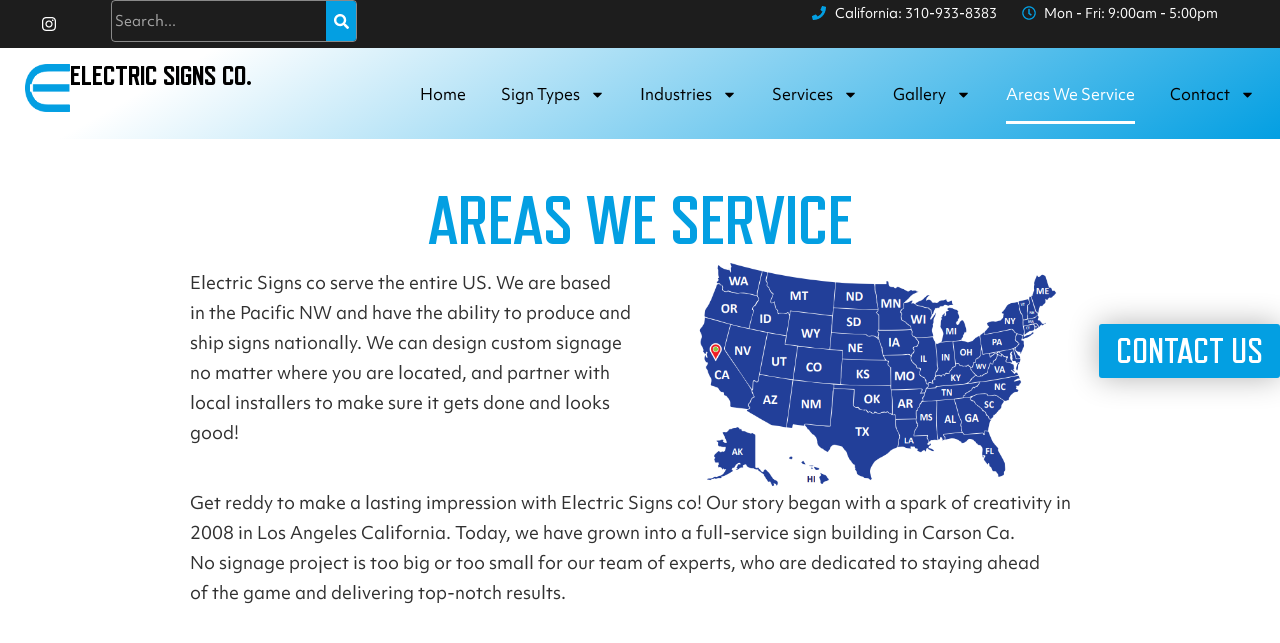

--- FILE ---
content_type: text/css
request_url: https://electricsignsco.com/wp-content/uploads/elementor/css/post-15.css?ver=1743137001
body_size: 1059
content:
.elementor-15 .elementor-element.elementor-element-c9cddec{--display:flex;--flex-direction:column;--container-widget-width:100%;--container-widget-height:initial;--container-widget-flex-grow:0;--container-widget-align-self:initial;--flex-wrap-mobile:wrap;--padding-top:50px;--padding-bottom:50px;--padding-left:25px;--padding-right:25px;}.elementor-widget-heading .elementor-heading-title{font-family:var( --e-global-typography-primary-font-family ), Sans-serif;font-weight:var( --e-global-typography-primary-font-weight );color:var( --e-global-color-primary );}.elementor-15 .elementor-element.elementor-element-eabedf5{text-align:center;}.elementor-15 .elementor-element.elementor-element-eabedf5 .elementor-heading-title{font-family:"Refri", Sans-serif;font-size:67px;font-weight:600;text-transform:uppercase;line-height:1em;}.elementor-15 .elementor-element.elementor-element-0103c43{--display:flex;--flex-direction:row;--container-widget-width:calc( ( 1 - var( --container-widget-flex-grow ) ) * 100% );--container-widget-height:100%;--container-widget-flex-grow:1;--container-widget-align-self:stretch;--flex-wrap-mobile:wrap;--justify-content:space-between;--align-items:center;--padding-top:0px;--padding-bottom:0px;--padding-left:0px;--padding-right:0px;}.elementor-widget-text-editor{font-family:var( --e-global-typography-text-font-family ), Sans-serif;font-weight:var( --e-global-typography-text-font-weight );color:var( --e-global-color-text );}.elementor-widget-text-editor.elementor-drop-cap-view-stacked .elementor-drop-cap{background-color:var( --e-global-color-primary );}.elementor-widget-text-editor.elementor-drop-cap-view-framed .elementor-drop-cap, .elementor-widget-text-editor.elementor-drop-cap-view-default .elementor-drop-cap{color:var( --e-global-color-primary );border-color:var( --e-global-color-primary );}.elementor-15 .elementor-element.elementor-element-22b7fb4{width:var( --container-widget-width, 50% );max-width:50%;--container-widget-width:50%;--container-widget-flex-grow:0;text-align:left;font-family:"Objective", Sans-serif;font-size:17px;font-weight:400;line-height:1.8em;color:var( --e-global-color-text );}.elementor-widget-image .widget-image-caption{color:var( --e-global-color-text );font-family:var( --e-global-typography-text-font-family ), Sans-serif;font-weight:var( --e-global-typography-text-font-weight );}.elementor-15 .elementor-element.elementor-element-b7c8ce7{width:var( --container-widget-width, 48% );max-width:48%;--container-widget-width:48%;--container-widget-flex-grow:0;}.elementor-15 .elementor-element.elementor-element-d3ddc3e{text-align:justify;font-family:"Objective", Sans-serif;font-size:17px;font-weight:400;line-height:1.8em;color:var( --e-global-color-text );}.elementor-15 .elementor-element.elementor-element-eb0aeb4{--display:flex;--flex-direction:row;--container-widget-width:initial;--container-widget-height:100%;--container-widget-flex-grow:1;--container-widget-align-self:stretch;--flex-wrap-mobile:wrap;--justify-content:center;--gap:0px 0px;--row-gap:0px;--column-gap:0px;--padding-top:60px;--padding-bottom:0px;--padding-left:10px;--padding-right:10px;}.elementor-15 .elementor-element.elementor-element-6a9c0a2 .elementor-heading-title{font-family:"Refri", Sans-serif;font-size:36px;font-weight:600;text-transform:uppercase;color:var( --e-global-color-secondary );}.elementor-15 .elementor-element.elementor-element-ed3d00a{--display:flex;--flex-direction:row;--container-widget-width:initial;--container-widget-height:100%;--container-widget-flex-grow:1;--container-widget-align-self:stretch;--flex-wrap-mobile:wrap;--gap:0px 0px;--row-gap:0px;--column-gap:0px;--padding-top:20px;--padding-bottom:50px;--padding-left:10px;--padding-right:10px;}.elementor-15 .elementor-element.elementor-element-45dc454{--display:flex;--flex-direction:column;--container-widget-width:100%;--container-widget-height:initial;--container-widget-flex-grow:0;--container-widget-align-self:initial;--flex-wrap-mobile:wrap;}.elementor-15 .elementor-element.elementor-element-45dc454.e-con{--flex-grow:0;--flex-shrink:0;}.elementor-15 .elementor-element.elementor-element-c92c69f{width:var( --container-widget-width, 100% );max-width:100%;--container-widget-width:100%;--container-widget-flex-grow:0;}.elementor-15 .elementor-element.elementor-element-c92c69f > .elementor-widget-container{margin:-20px 0px -20px 0px;}.elementor-15 .elementor-element.elementor-element-c18fc6d{--display:flex;--flex-direction:row;--container-widget-width:initial;--container-widget-height:100%;--container-widget-flex-grow:1;--container-widget-align-self:stretch;--flex-wrap-mobile:wrap;--justify-content:space-around;}.elementor-15 .elementor-element.elementor-element-c18fc6d.e-con{--order:-99999 /* order start hack */;}.elementor-15 .elementor-element.elementor-element-d4d1313{width:var( --container-widget-width, 45% );max-width:45%;--container-widget-width:45%;--container-widget-flex-grow:0;font-family:"Objective", Sans-serif;font-size:18px;font-weight:400;line-height:26px;}.elementor-15 .elementor-element.elementor-element-d4d1313 > .elementor-widget-container{margin:0px 0px 0px 0px;}.elementor-15 .elementor-element.elementor-element-ab22e82{width:var( --container-widget-width, 45% );max-width:45%;--container-widget-width:45%;--container-widget-flex-grow:0;font-family:"Objective", Sans-serif;font-size:18px;font-weight:400;line-height:26px;}.elementor-15 .elementor-element.elementor-element-ab22e82 > .elementor-widget-container{margin:0px 0px 0px 0px;}@media(max-width:1024px){.elementor-15 .elementor-element.elementor-element-eabedf5 .elementor-heading-title{font-size:52px;line-height:1em;}.elementor-15 .elementor-element.elementor-element-22b7fb4{font-size:15px;}.elementor-15 .elementor-element.elementor-element-d3ddc3e{font-size:15px;}.elementor-15 .elementor-element.elementor-element-eb0aeb4{--padding-top:30px;--padding-bottom:30px;--padding-left:15px;--padding-right:15px;}.elementor-15 .elementor-element.elementor-element-ed3d00a{--padding-top:30px;--padding-bottom:30px;--padding-left:15px;--padding-right:15px;}}@media(min-width:768px){.elementor-15 .elementor-element.elementor-element-c9cddec{--content-width:900px;}.elementor-15 .elementor-element.elementor-element-eb0aeb4{--content-width:900px;}.elementor-15 .elementor-element.elementor-element-ed3d00a{--content-width:900px;}.elementor-15 .elementor-element.elementor-element-45dc454{--width:40%;}.elementor-15 .elementor-element.elementor-element-c18fc6d{--width:60%;}}@media(max-width:767px){.elementor-15 .elementor-element.elementor-element-c9cddec{--padding-top:40px;--padding-bottom:50px;--padding-left:20px;--padding-right:20px;}.elementor-15 .elementor-element.elementor-element-eabedf5 .elementor-heading-title{font-size:38px;line-height:1em;}.elementor-15 .elementor-element.elementor-element-22b7fb4{--container-widget-width:100%;--container-widget-flex-grow:0;width:var( --container-widget-width, 100% );max-width:100%;text-align:justify;font-size:14px;}.elementor-15 .elementor-element.elementor-element-b7c8ce7{--container-widget-width:100%;--container-widget-flex-grow:0;width:var( --container-widget-width, 100% );max-width:100%;}.elementor-15 .elementor-element.elementor-element-d3ddc3e{font-size:14px;}.elementor-15 .elementor-element.elementor-element-eb0aeb4{--padding-top:10px;--padding-bottom:10px;--padding-left:10px;--padding-right:10px;}.elementor-15 .elementor-element.elementor-element-6a9c0a2 .elementor-heading-title{font-size:32px;}.elementor-15 .elementor-element.elementor-element-ed3d00a{--padding-top:10px;--padding-bottom:10px;--padding-left:10px;--padding-right:10px;}.elementor-15 .elementor-element.elementor-element-45dc454.e-con{--order:-99999 /* order start hack */;}.elementor-15 .elementor-element.elementor-element-c92c69f img{width:70%;}.elementor-15 .elementor-element.elementor-element-d4d1313{font-size:16px;}.elementor-15 .elementor-element.elementor-element-ab22e82{font-size:16px;}}/* Start Custom Fonts CSS */@font-face {
	font-family: 'Refri';
	font-style: normal;
	font-weight: 400;
	font-display: auto;
	src: url('https://electricsignsco.com/wp-content/uploads/2024/02/Refrigerator-Deluxe.ttf') format('truetype');
}
@font-face {
	font-family: 'Refri';
	font-style: normal;
	font-weight: 300;
	font-display: auto;
	src: url('https://electricsignsco.com/wp-content/uploads/2024/02/Refrigerator-Deluxe-Light.ttf') format('truetype');
}
@font-face {
	font-family: 'Refri';
	font-style: normal;
	font-weight: 700;
	font-display: auto;
	src: url('https://electricsignsco.com/wp-content/uploads/2024/02/Refrigerator-Deluxe-Bold.ttf') format('truetype');
}
@font-face {
	font-family: 'Refri';
	font-style: normal;
	font-weight: 800;
	font-display: auto;
	src: url('https://electricsignsco.com/wp-content/uploads/2024/02/Refrigerator-Deluxe-Extrabold.ttf') format('truetype');
}
@font-face {
	font-family: 'Refri';
	font-style: normal;
	font-weight: 900;
	font-display: auto;
	src: url('https://electricsignsco.com/wp-content/uploads/2024/02/Refrigerator-Deluxe-Heavy.ttf') format('truetype');
}
/* End Custom Fonts CSS */
/* Start Custom Fonts CSS */@font-face {
	font-family: 'Objective';
	font-style: normal;
	font-weight: 300;
	font-display: auto;
	src: url('https://electricsignsco.com/wp-content/uploads/2024/02/ObjektivMk1_Trial_Lt.ttf') format('truetype');
}
@font-face {
	font-family: 'Objective';
	font-style: normal;
	font-weight: 400;
	font-display: auto;
	src: url('https://electricsignsco.com/wp-content/uploads/2024/02/ObjektivMk1_Trial_Rg.ttf') format('truetype');
}
@font-face {
	font-family: 'Objective';
	font-style: normal;
	font-weight: 500;
	font-display: auto;
	src: url('https://electricsignsco.com/wp-content/uploads/2024/02/ObjektivMk1_Trial_Md.ttf') format('truetype');
}
@font-face {
	font-family: 'Objective';
	font-style: normal;
	font-weight: 600;
	font-display: auto;
	src: url('https://electricsignsco.com/wp-content/uploads/2024/02/ObjektivMk1_Trial_SBd.ttf') format('truetype');
}
@font-face {
	font-family: 'Objective';
	font-style: normal;
	font-weight: 700;
	font-display: auto;
	src: url('https://electricsignsco.com/wp-content/uploads/2024/02/ObjektivMk2_Trial_Bd.ttf') format('truetype');
}
/* End Custom Fonts CSS */

--- FILE ---
content_type: text/css
request_url: https://electricsignsco.com/wp-content/uploads/elementor/css/post-8.css?ver=1743136496
body_size: 2382
content:
.elementor-8 .elementor-element.elementor-element-0cfe6dd{--display:flex;--flex-direction:row;--container-widget-width:calc( ( 1 - var( --container-widget-flex-grow ) ) * 100% );--container-widget-height:100%;--container-widget-flex-grow:1;--container-widget-align-self:stretch;--flex-wrap-mobile:wrap;--align-items:center;--padding-top:0px;--padding-bottom:0px;--padding-left:25px;--padding-right:25px;}.elementor-8 .elementor-element.elementor-element-0cfe6dd:not(.elementor-motion-effects-element-type-background), .elementor-8 .elementor-element.elementor-element-0cfe6dd > .elementor-motion-effects-container > .elementor-motion-effects-layer{background-color:var( --e-global-color-secondary );}.elementor-8 .elementor-element.elementor-element-aab89ea{--grid-template-columns:repeat(0, auto);--icon-size:16px;--grid-column-gap:1px;--grid-row-gap:0px;width:var( --container-widget-width, 7% );max-width:7%;--container-widget-width:7%;--container-widget-flex-grow:0;}.elementor-8 .elementor-element.elementor-element-aab89ea .elementor-widget-container{text-align:left;}.elementor-8 .elementor-element.elementor-element-aab89ea .elementor-social-icon{background-color:#FCFCFC00;--icon-padding:1em;}.elementor-8 .elementor-element.elementor-element-aab89ea .elementor-social-icon i{color:#FFFFFF;}.elementor-8 .elementor-element.elementor-element-aab89ea .elementor-social-icon svg{fill:#FFFFFF;}.elementor-8 .elementor-element.elementor-element-aab89ea .elementor-icon{border-radius:0px 0px 0px 0px;}.elementor-widget-search-form input[type="search"].elementor-search-form__input{font-family:var( --e-global-typography-text-font-family ), Sans-serif;font-weight:var( --e-global-typography-text-font-weight );}.elementor-widget-search-form .elementor-search-form__input,
					.elementor-widget-search-form .elementor-search-form__icon,
					.elementor-widget-search-form .elementor-lightbox .dialog-lightbox-close-button,
					.elementor-widget-search-form .elementor-lightbox .dialog-lightbox-close-button:hover,
					.elementor-widget-search-form.elementor-search-form--skin-full_screen input[type="search"].elementor-search-form__input{color:var( --e-global-color-text );fill:var( --e-global-color-text );}.elementor-widget-search-form .elementor-search-form__submit{font-family:var( --e-global-typography-text-font-family ), Sans-serif;font-weight:var( --e-global-typography-text-font-weight );background-color:var( --e-global-color-secondary );}.elementor-8 .elementor-element.elementor-element-f65e003 .elementor-search-form__container{min-height:10px;}.elementor-8 .elementor-element.elementor-element-f65e003 .elementor-search-form__submit{min-width:calc( 3 * 10px );--e-search-form-submit-text-color:var( --e-global-color-astglobalcolor5 );background-color:var( --e-global-color-primary );--e-search-form-submit-icon-size:15px;}body:not(.rtl) .elementor-8 .elementor-element.elementor-element-f65e003 .elementor-search-form__icon{padding-left:calc(10px / 3);}body.rtl .elementor-8 .elementor-element.elementor-element-f65e003 .elementor-search-form__icon{padding-right:calc(10px / 3);}.elementor-8 .elementor-element.elementor-element-f65e003 .elementor-search-form__input, .elementor-8 .elementor-element.elementor-element-f65e003.elementor-search-form--button-type-text .elementor-search-form__submit{padding-left:calc(10px / 3);padding-right:calc(10px / 3);}.elementor-8 .elementor-element.elementor-element-f65e003 input[type="search"].elementor-search-form__input{font-family:"Objective", Sans-serif;font-size:14px;font-weight:400;}.elementor-8 .elementor-element.elementor-element-f65e003 .elementor-search-form__input,
					.elementor-8 .elementor-element.elementor-element-f65e003 .elementor-search-form__icon,
					.elementor-8 .elementor-element.elementor-element-f65e003 .elementor-lightbox .dialog-lightbox-close-button,
					.elementor-8 .elementor-element.elementor-element-f65e003 .elementor-lightbox .dialog-lightbox-close-button:hover,
					.elementor-8 .elementor-element.elementor-element-f65e003.elementor-search-form--skin-full_screen input[type="search"].elementor-search-form__input{color:#FFFFFF;fill:#FFFFFF;}.elementor-8 .elementor-element.elementor-element-f65e003:not(.elementor-search-form--skin-full_screen) .elementor-search-form__container{background-color:#02010100;border-color:#FFFFFF7A;border-width:1px 1px 1px 1px;border-radius:4px;}.elementor-8 .elementor-element.elementor-element-f65e003.elementor-search-form--skin-full_screen input[type="search"].elementor-search-form__input{background-color:#02010100;border-color:#FFFFFF7A;border-width:1px 1px 1px 1px;border-radius:4px;}.elementor-8 .elementor-element.elementor-element-f65e003{width:var( --container-widget-width, 20% );max-width:20%;--container-widget-width:20%;--container-widget-flex-grow:0;}.elementor-widget-icon-list .elementor-icon-list-item:not(:last-child):after{border-color:var( --e-global-color-text );}.elementor-widget-icon-list .elementor-icon-list-icon i{color:var( --e-global-color-primary );}.elementor-widget-icon-list .elementor-icon-list-icon svg{fill:var( --e-global-color-primary );}.elementor-widget-icon-list .elementor-icon-list-item > .elementor-icon-list-text, .elementor-widget-icon-list .elementor-icon-list-item > a{font-family:var( --e-global-typography-text-font-family ), Sans-serif;font-weight:var( --e-global-typography-text-font-weight );}.elementor-widget-icon-list .elementor-icon-list-text{color:var( --e-global-color-secondary );}.elementor-8 .elementor-element.elementor-element-9a4243a .elementor-icon-list-items:not(.elementor-inline-items) .elementor-icon-list-item:not(:last-child){padding-bottom:calc(25px/2);}.elementor-8 .elementor-element.elementor-element-9a4243a .elementor-icon-list-items:not(.elementor-inline-items) .elementor-icon-list-item:not(:first-child){margin-top:calc(25px/2);}.elementor-8 .elementor-element.elementor-element-9a4243a .elementor-icon-list-items.elementor-inline-items .elementor-icon-list-item{margin-right:calc(25px/2);margin-left:calc(25px/2);}.elementor-8 .elementor-element.elementor-element-9a4243a .elementor-icon-list-items.elementor-inline-items{margin-right:calc(-25px/2);margin-left:calc(-25px/2);}body.rtl .elementor-8 .elementor-element.elementor-element-9a4243a .elementor-icon-list-items.elementor-inline-items .elementor-icon-list-item:after{left:calc(-25px/2);}body:not(.rtl) .elementor-8 .elementor-element.elementor-element-9a4243a .elementor-icon-list-items.elementor-inline-items .elementor-icon-list-item:after{right:calc(-25px/2);}.elementor-8 .elementor-element.elementor-element-9a4243a .elementor-icon-list-icon i{transition:color 0.3s;}.elementor-8 .elementor-element.elementor-element-9a4243a .elementor-icon-list-icon svg{transition:fill 0.3s;}.elementor-8 .elementor-element.elementor-element-9a4243a{--e-icon-list-icon-size:14px;--icon-vertical-offset:0px;width:var( --container-widget-width, 70% );max-width:70%;--container-widget-width:70%;--container-widget-flex-grow:0;}.elementor-8 .elementor-element.elementor-element-9a4243a .elementor-icon-list-icon{padding-right:0px;}.elementor-8 .elementor-element.elementor-element-9a4243a .elementor-icon-list-item > .elementor-icon-list-text, .elementor-8 .elementor-element.elementor-element-9a4243a .elementor-icon-list-item > a{font-family:"Objective", Sans-serif;font-size:13px;font-weight:400;}.elementor-8 .elementor-element.elementor-element-9a4243a .elementor-icon-list-text{color:#FFFFFF;transition:color 0.3s;}.elementor-8 .elementor-element.elementor-element-ac4eaa7{--display:flex;--flex-direction:row;--container-widget-width:calc( ( 1 - var( --container-widget-flex-grow ) ) * 100% );--container-widget-height:100%;--container-widget-flex-grow:1;--container-widget-align-self:stretch;--flex-wrap-mobile:wrap;--align-items:center;--gap:10px 10px;--row-gap:10px;--column-gap:10px;--padding-top:16px;--padding-bottom:15px;--padding-left:25px;--padding-right:25px;}.elementor-8 .elementor-element.elementor-element-ac4eaa7:not(.elementor-motion-effects-element-type-background), .elementor-8 .elementor-element.elementor-element-ac4eaa7 > .elementor-motion-effects-container > .elementor-motion-effects-layer{background-color:transparent;background-image:linear-gradient(150deg, #FFFFFF 15%, #039FE2 100%);}.elementor-widget-theme-site-logo .widget-image-caption{color:var( --e-global-color-text );font-family:var( --e-global-typography-text-font-family ), Sans-serif;font-weight:var( --e-global-typography-text-font-weight );}.elementor-8 .elementor-element.elementor-element-4c5a503{width:var( --container-widget-width, 4% );max-width:4%;--container-widget-width:4%;--container-widget-flex-grow:0;}.elementor-widget-theme-site-title .elementor-heading-title{font-family:var( --e-global-typography-primary-font-family ), Sans-serif;font-weight:var( --e-global-typography-primary-font-weight );color:var( --e-global-color-primary );}.elementor-8 .elementor-element.elementor-element-96c8f23 .elementor-heading-title{font-family:"Refri", Sans-serif;font-size:28px;font-weight:800;text-transform:uppercase;line-height:25px;color:#000000;}.elementor-8 .elementor-element.elementor-element-96c8f23{width:var( --container-widget-width, 20% );max-width:20%;--container-widget-width:20%;--container-widget-flex-grow:0;}.elementor-widget-button .elementor-button{font-family:var( --e-global-typography-accent-font-family ), Sans-serif;font-weight:var( --e-global-typography-accent-font-weight );background-color:var( --e-global-color-accent );}.elementor-8 .elementor-element.elementor-element-c50ff90 .elementor-button{font-family:"Refri", Sans-serif;font-size:36px;font-weight:600;text-transform:uppercase;fill:var( --e-global-color-astglobalcolor5 );color:var( --e-global-color-astglobalcolor5 );box-shadow:0px 0px 30px 0px rgba(0, 0, 0, 0.3);border-style:solid;border-width:2px 2px 2px 2px;border-color:var( --e-global-color-accent );padding:7px 15px 7px 15px;}.elementor-8 .elementor-element.elementor-element-c50ff90 .elementor-button:hover, .elementor-8 .elementor-element.elementor-element-c50ff90 .elementor-button:focus{background-color:#E8C204;border-color:#E8C204;}body:not(.rtl) .elementor-8 .elementor-element.elementor-element-c50ff90{right:0px;}body.rtl .elementor-8 .elementor-element.elementor-element-c50ff90{left:0px;}.elementor-8 .elementor-element.elementor-element-c50ff90{top:45%;}.elementor-widget-nav-menu .elementor-nav-menu .elementor-item{font-family:var( --e-global-typography-primary-font-family ), Sans-serif;font-weight:var( --e-global-typography-primary-font-weight );}.elementor-widget-nav-menu .elementor-nav-menu--main .elementor-item{color:var( --e-global-color-text );fill:var( --e-global-color-text );}.elementor-widget-nav-menu .elementor-nav-menu--main .elementor-item:hover,
					.elementor-widget-nav-menu .elementor-nav-menu--main .elementor-item.elementor-item-active,
					.elementor-widget-nav-menu .elementor-nav-menu--main .elementor-item.highlighted,
					.elementor-widget-nav-menu .elementor-nav-menu--main .elementor-item:focus{color:var( --e-global-color-accent );fill:var( --e-global-color-accent );}.elementor-widget-nav-menu .elementor-nav-menu--main:not(.e--pointer-framed) .elementor-item:before,
					.elementor-widget-nav-menu .elementor-nav-menu--main:not(.e--pointer-framed) .elementor-item:after{background-color:var( --e-global-color-accent );}.elementor-widget-nav-menu .e--pointer-framed .elementor-item:before,
					.elementor-widget-nav-menu .e--pointer-framed .elementor-item:after{border-color:var( --e-global-color-accent );}.elementor-widget-nav-menu{--e-nav-menu-divider-color:var( --e-global-color-text );}.elementor-widget-nav-menu .elementor-nav-menu--dropdown .elementor-item, .elementor-widget-nav-menu .elementor-nav-menu--dropdown  .elementor-sub-item{font-family:var( --e-global-typography-accent-font-family ), Sans-serif;font-weight:var( --e-global-typography-accent-font-weight );}.elementor-8 .elementor-element.elementor-element-e1046a4 .elementor-menu-toggle{margin-left:auto;background-color:#262A2B00;}.elementor-8 .elementor-element.elementor-element-e1046a4 .elementor-nav-menu .elementor-item{font-family:"Objective", Sans-serif;font-size:15px;font-weight:400;text-transform:capitalize;}.elementor-8 .elementor-element.elementor-element-e1046a4 .elementor-nav-menu--main .elementor-item{color:#000000;fill:#000000;padding-left:0px;padding-right:0px;padding-top:20px;padding-bottom:20px;}.elementor-8 .elementor-element.elementor-element-e1046a4 .elementor-nav-menu--main .elementor-item:hover,
					.elementor-8 .elementor-element.elementor-element-e1046a4 .elementor-nav-menu--main .elementor-item.elementor-item-active,
					.elementor-8 .elementor-element.elementor-element-e1046a4 .elementor-nav-menu--main .elementor-item.highlighted,
					.elementor-8 .elementor-element.elementor-element-e1046a4 .elementor-nav-menu--main .elementor-item:focus{color:var( --e-global-color-astglobalcolor5 );fill:var( --e-global-color-astglobalcolor5 );}.elementor-8 .elementor-element.elementor-element-e1046a4 .elementor-nav-menu--main:not(.e--pointer-framed) .elementor-item:before,
					.elementor-8 .elementor-element.elementor-element-e1046a4 .elementor-nav-menu--main:not(.e--pointer-framed) .elementor-item:after{background-color:var( --e-global-color-astglobalcolor5 );}.elementor-8 .elementor-element.elementor-element-e1046a4 .e--pointer-framed .elementor-item:before,
					.elementor-8 .elementor-element.elementor-element-e1046a4 .e--pointer-framed .elementor-item:after{border-color:var( --e-global-color-astglobalcolor5 );}.elementor-8 .elementor-element.elementor-element-e1046a4 .elementor-nav-menu--main .elementor-item.elementor-item-active{color:var( --e-global-color-astglobalcolor5 );}.elementor-8 .elementor-element.elementor-element-e1046a4{--e-nav-menu-horizontal-menu-item-margin:calc( 35px / 2 );width:var( --container-widget-width, 85% );max-width:85%;--container-widget-width:85%;--container-widget-flex-grow:0;}.elementor-8 .elementor-element.elementor-element-e1046a4 .elementor-nav-menu--main:not(.elementor-nav-menu--layout-horizontal) .elementor-nav-menu > li:not(:last-child){margin-bottom:35px;}.elementor-8 .elementor-element.elementor-element-e1046a4 .elementor-nav-menu--dropdown .elementor-item, .elementor-8 .elementor-element.elementor-element-e1046a4 .elementor-nav-menu--dropdown  .elementor-sub-item{font-family:"Objective", Sans-serif;font-size:14px;font-weight:500;}.elementor-8 .elementor-element.elementor-element-e1046a4 div.elementor-menu-toggle{color:#000000;}.elementor-8 .elementor-element.elementor-element-e1046a4 div.elementor-menu-toggle svg{fill:#000000;}.elementor-theme-builder-content-area{height:400px;}.elementor-location-header:before, .elementor-location-footer:before{content:"";display:table;clear:both;}@media(max-width:1024px){.elementor-8 .elementor-element.elementor-element-0cfe6dd{--padding-top:2px;--padding-bottom:2px;--padding-left:20px;--padding-right:20px;}.elementor-8 .elementor-element.elementor-element-aab89ea{--icon-size:12px;--container-widget-width:15%;--container-widget-flex-grow:0;width:var( --container-widget-width, 15% );max-width:15%;}.elementor-8 .elementor-element.elementor-element-aab89ea .elementor-social-icon{--icon-padding:0.8em;}.elementor-8 .elementor-element.elementor-element-f65e003 input[type="search"].elementor-search-form__input{font-size:13px;line-height:0.1em;}.elementor-8 .elementor-element.elementor-element-f65e003 .elementor-search-form__submit{--e-search-form-submit-icon-size:15px;min-width:calc( 2.9 * 10px );}.elementor-8 .elementor-element.elementor-element-f65e003{--container-widget-width:25%;--container-widget-flex-grow:0;width:var( --container-widget-width, 25% );max-width:25%;}.elementor-8 .elementor-element.elementor-element-9a4243a .elementor-icon-list-items:not(.elementor-inline-items) .elementor-icon-list-item:not(:last-child){padding-bottom:calc(15px/2);}.elementor-8 .elementor-element.elementor-element-9a4243a .elementor-icon-list-items:not(.elementor-inline-items) .elementor-icon-list-item:not(:first-child){margin-top:calc(15px/2);}.elementor-8 .elementor-element.elementor-element-9a4243a .elementor-icon-list-items.elementor-inline-items .elementor-icon-list-item{margin-right:calc(15px/2);margin-left:calc(15px/2);}.elementor-8 .elementor-element.elementor-element-9a4243a .elementor-icon-list-items.elementor-inline-items{margin-right:calc(-15px/2);margin-left:calc(-15px/2);}body.rtl .elementor-8 .elementor-element.elementor-element-9a4243a .elementor-icon-list-items.elementor-inline-items .elementor-icon-list-item:after{left:calc(-15px/2);}body:not(.rtl) .elementor-8 .elementor-element.elementor-element-9a4243a .elementor-icon-list-items.elementor-inline-items .elementor-icon-list-item:after{right:calc(-15px/2);}.elementor-8 .elementor-element.elementor-element-9a4243a{--e-icon-list-icon-size:12px;--container-widget-width:86%;--container-widget-flex-grow:0;width:var( --container-widget-width, 86% );max-width:86%;}.elementor-8 .elementor-element.elementor-element-9a4243a .elementor-icon-list-item > .elementor-icon-list-text, .elementor-8 .elementor-element.elementor-element-9a4243a .elementor-icon-list-item > a{font-size:9px;}.elementor-8 .elementor-element.elementor-element-ac4eaa7{--padding-top:15px;--padding-bottom:15px;--padding-left:20px;--padding-right:20px;}.elementor-8 .elementor-element.elementor-element-4c5a503{--container-widget-width:8%;--container-widget-flex-grow:0;width:var( --container-widget-width, 8% );max-width:8%;}.elementor-8 .elementor-element.elementor-element-96c8f23 .elementor-heading-title{font-size:24px;line-height:1.1em;}.elementor-8 .elementor-element.elementor-element-96c8f23{--container-widget-width:14%;--container-widget-flex-grow:0;width:var( --container-widget-width, 14% );max-width:14%;}.elementor-8 .elementor-element.elementor-element-c50ff90 .elementor-button{font-size:30px;padding:10px 10px 10px 10px;}.elementor-8 .elementor-element.elementor-element-e1046a4 .elementor-nav-menu--dropdown a{padding-top:12px;padding-bottom:12px;}.elementor-8 .elementor-element.elementor-element-e1046a4 .elementor-nav-menu--main > .elementor-nav-menu > li > .elementor-nav-menu--dropdown, .elementor-8 .elementor-element.elementor-element-e1046a4 .elementor-nav-menu__container.elementor-nav-menu--dropdown{margin-top:25px !important;}.elementor-8 .elementor-element.elementor-element-e1046a4{--nav-menu-icon-size:25px;}.elementor-8 .elementor-element.elementor-element-e1046a4 .elementor-menu-toggle{border-width:0px;border-radius:10px;}}@media(max-width:767px){.elementor-8 .elementor-element.elementor-element-0cfe6dd{--justify-content:center;--gap:5px 5px;--row-gap:5px;--column-gap:5px;--padding-top:10px;--padding-bottom:15px;--padding-left:10px;--padding-right:10px;}.elementor-8 .elementor-element.elementor-element-aab89ea .elementor-social-icon{--icon-padding:0.5em;}.elementor-8 .elementor-element.elementor-element-aab89ea{--grid-column-gap:8px;--container-widget-width:28%;--container-widget-flex-grow:0;width:var( --container-widget-width, 28% );max-width:28%;}.elementor-8 .elementor-element.elementor-element-aab89ea.elementor-element{--align-self:center;}.elementor-8 .elementor-element.elementor-element-9a4243a .elementor-icon-list-item > .elementor-icon-list-text, .elementor-8 .elementor-element.elementor-element-9a4243a .elementor-icon-list-item > a{font-size:10px;}.elementor-8 .elementor-element.elementor-element-9a4243a{--container-widget-width:100%;--container-widget-flex-grow:0;width:var( --container-widget-width, 100% );max-width:100%;}.elementor-8 .elementor-element.elementor-element-9a4243a.elementor-element{--align-self:center;}.elementor-8 .elementor-element.elementor-element-ac4eaa7{--padding-top:15px;--padding-bottom:15px;--padding-left:15px;--padding-right:15px;}.elementor-8 .elementor-element.elementor-element-4c5a503{--container-widget-width:12%;--container-widget-flex-grow:0;width:var( --container-widget-width, 12% );max-width:12%;}.elementor-8 .elementor-element.elementor-element-96c8f23 .elementor-heading-title{font-size:20px;}.elementor-8 .elementor-element.elementor-element-96c8f23{--container-widget-width:25%;--container-widget-flex-grow:0;width:var( --container-widget-width, 25% );max-width:25%;}.elementor-8 .elementor-element.elementor-element-c50ff90 .elementor-button{font-size:24px;padding:8px 8px 8px 8px;}.elementor-8 .elementor-element.elementor-element-e1046a4 .elementor-nav-menu--dropdown .elementor-item, .elementor-8 .elementor-element.elementor-element-e1046a4 .elementor-nav-menu--dropdown  .elementor-sub-item{font-size:13px;}.elementor-8 .elementor-element.elementor-element-e1046a4 .elementor-nav-menu--dropdown a{padding-top:10px;padding-bottom:10px;}.elementor-8 .elementor-element.elementor-element-e1046a4 .elementor-nav-menu--main > .elementor-nav-menu > li > .elementor-nav-menu--dropdown, .elementor-8 .elementor-element.elementor-element-e1046a4 .elementor-nav-menu__container.elementor-nav-menu--dropdown{margin-top:9px !important;}.elementor-8 .elementor-element.elementor-element-e1046a4 .elementor-menu-toggle{border-width:0px;}.elementor-8 .elementor-element.elementor-element-e1046a4{--container-widget-width:56%;--container-widget-flex-grow:0;width:var( --container-widget-width, 56% );max-width:56%;}}/* Start Custom Fonts CSS */@font-face {
	font-family: 'Objective';
	font-style: normal;
	font-weight: 300;
	font-display: auto;
	src: url('https://electricsignsco.com/wp-content/uploads/2024/02/ObjektivMk1_Trial_Lt.ttf') format('truetype');
}
@font-face {
	font-family: 'Objective';
	font-style: normal;
	font-weight: 400;
	font-display: auto;
	src: url('https://electricsignsco.com/wp-content/uploads/2024/02/ObjektivMk1_Trial_Rg.ttf') format('truetype');
}
@font-face {
	font-family: 'Objective';
	font-style: normal;
	font-weight: 500;
	font-display: auto;
	src: url('https://electricsignsco.com/wp-content/uploads/2024/02/ObjektivMk1_Trial_Md.ttf') format('truetype');
}
@font-face {
	font-family: 'Objective';
	font-style: normal;
	font-weight: 600;
	font-display: auto;
	src: url('https://electricsignsco.com/wp-content/uploads/2024/02/ObjektivMk1_Trial_SBd.ttf') format('truetype');
}
@font-face {
	font-family: 'Objective';
	font-style: normal;
	font-weight: 700;
	font-display: auto;
	src: url('https://electricsignsco.com/wp-content/uploads/2024/02/ObjektivMk2_Trial_Bd.ttf') format('truetype');
}
/* End Custom Fonts CSS */
/* Start Custom Fonts CSS */@font-face {
	font-family: 'Refri';
	font-style: normal;
	font-weight: 400;
	font-display: auto;
	src: url('https://electricsignsco.com/wp-content/uploads/2024/02/Refrigerator-Deluxe.ttf') format('truetype');
}
@font-face {
	font-family: 'Refri';
	font-style: normal;
	font-weight: 300;
	font-display: auto;
	src: url('https://electricsignsco.com/wp-content/uploads/2024/02/Refrigerator-Deluxe-Light.ttf') format('truetype');
}
@font-face {
	font-family: 'Refri';
	font-style: normal;
	font-weight: 700;
	font-display: auto;
	src: url('https://electricsignsco.com/wp-content/uploads/2024/02/Refrigerator-Deluxe-Bold.ttf') format('truetype');
}
@font-face {
	font-family: 'Refri';
	font-style: normal;
	font-weight: 800;
	font-display: auto;
	src: url('https://electricsignsco.com/wp-content/uploads/2024/02/Refrigerator-Deluxe-Extrabold.ttf') format('truetype');
}
@font-face {
	font-family: 'Refri';
	font-style: normal;
	font-weight: 900;
	font-display: auto;
	src: url('https://electricsignsco.com/wp-content/uploads/2024/02/Refrigerator-Deluxe-Heavy.ttf') format('truetype');
}
/* End Custom Fonts CSS */

--- FILE ---
content_type: text/css
request_url: https://electricsignsco.com/wp-content/uploads/elementor/css/post-422.css?ver=1743136497
body_size: 1729
content:
.elementor-422 .elementor-element.elementor-element-50500d9{--display:flex;--flex-direction:row;--container-widget-width:calc( ( 1 - var( --container-widget-flex-grow ) ) * 100% );--container-widget-height:100%;--container-widget-flex-grow:1;--container-widget-align-self:stretch;--flex-wrap-mobile:wrap;--align-items:center;--padding-top:80px;--padding-bottom:10px;--padding-left:10px;--padding-right:10px;}.elementor-422 .elementor-element.elementor-element-50500d9:not(.elementor-motion-effects-element-type-background), .elementor-422 .elementor-element.elementor-element-50500d9 > .elementor-motion-effects-container > .elementor-motion-effects-layer{background-color:#808080;}.elementor-422 .elementor-element.elementor-element-32e3d56{--display:flex;}.elementor-422 .elementor-element.elementor-element-32e3d56.e-con{--flex-grow:0;--flex-shrink:0;}.elementor-widget-heading .elementor-heading-title{font-family:var( --e-global-typography-primary-font-family ), Sans-serif;font-weight:var( --e-global-typography-primary-font-weight );color:var( --e-global-color-primary );}.elementor-422 .elementor-element.elementor-element-3c49c75{text-align:center;}.elementor-422 .elementor-element.elementor-element-3c49c75 .elementor-heading-title{font-family:"Kelly Slab", Sans-serif;font-size:18px;font-weight:400;color:var( --e-global-color-astglobalcolor5 );}.elementor-422 .elementor-element.elementor-element-4df17c7{text-align:center;}.elementor-422 .elementor-element.elementor-element-4df17c7 .elementor-heading-title{font-family:"Refri", Sans-serif;font-size:60px;font-weight:600;text-transform:uppercase;line-height:40px;color:var( --e-global-color-astglobalcolor5 );}.elementor-422 .elementor-element.elementor-element-1e12eb8{--display:flex;--flex-direction:row;--container-widget-width:calc( ( 1 - var( --container-widget-flex-grow ) ) * 100% );--container-widget-height:100%;--container-widget-flex-grow:1;--container-widget-align-self:stretch;--flex-wrap-mobile:wrap;--align-items:center;--padding-top:20px;--padding-bottom:20px;--padding-left:10px;--padding-right:10px;}.elementor-422 .elementor-element.elementor-element-1e12eb8:not(.elementor-motion-effects-element-type-background), .elementor-422 .elementor-element.elementor-element-1e12eb8 > .elementor-motion-effects-container > .elementor-motion-effects-layer{background-color:#808080;}.elementor-422 .elementor-element.elementor-element-001b34e{--display:flex;--justify-content:center;--align-items:center;--container-widget-width:calc( ( 1 - var( --container-widget-flex-grow ) ) * 100% );--gap:8px 8px;--row-gap:8px;--column-gap:8px;}.elementor-422 .elementor-element.elementor-element-001b34e.e-con{--flex-grow:0;--flex-shrink:0;}.elementor-422 .elementor-element.elementor-element-6356acb{text-align:center;}.elementor-422 .elementor-element.elementor-element-6356acb .elementor-heading-title{font-family:"Kelly Slab", Sans-serif;font-size:19px;font-weight:400;color:var( --e-global-color-astglobalcolor5 );}.elementor-widget-text-editor{font-family:var( --e-global-typography-text-font-family ), Sans-serif;font-weight:var( --e-global-typography-text-font-weight );color:var( --e-global-color-text );}.elementor-widget-text-editor.elementor-drop-cap-view-stacked .elementor-drop-cap{background-color:var( --e-global-color-primary );}.elementor-widget-text-editor.elementor-drop-cap-view-framed .elementor-drop-cap, .elementor-widget-text-editor.elementor-drop-cap-view-default .elementor-drop-cap{color:var( --e-global-color-primary );border-color:var( --e-global-color-primary );}.elementor-422 .elementor-element.elementor-element-6cb5c61{text-align:center;font-family:"Objective", Sans-serif;font-size:13px;font-weight:400;line-height:19px;color:#DBDBDB;width:100%;max-width:100%;}.elementor-422 .elementor-element.elementor-element-87bce35{--display:flex;--flex-direction:row;--container-widget-width:calc( ( 1 - var( --container-widget-flex-grow ) ) * 100% );--container-widget-height:100%;--container-widget-flex-grow:1;--container-widget-align-self:stretch;--flex-wrap-mobile:wrap;--align-items:flex-start;--padding-top:50px;--padding-bottom:70px;--padding-left:10px;--padding-right:10px;}.elementor-422 .elementor-element.elementor-element-87bce35:not(.elementor-motion-effects-element-type-background), .elementor-422 .elementor-element.elementor-element-87bce35 > .elementor-motion-effects-container > .elementor-motion-effects-layer{background-color:#808080;}.elementor-422 .elementor-element.elementor-element-f729a94{--display:flex;--gap:10px 10px;--row-gap:10px;--column-gap:10px;}.elementor-422 .elementor-element.elementor-element-f729a94.e-con{--flex-grow:0;--flex-shrink:0;}.elementor-422 .elementor-element.elementor-element-0f06b0b{text-align:left;}.elementor-422 .elementor-element.elementor-element-0f06b0b .elementor-heading-title{font-family:"Kelly Slab", Sans-serif;font-size:19px;font-weight:400;color:var( --e-global-color-astglobalcolor5 );}.elementor-widget-icon-list .elementor-icon-list-item:not(:last-child):after{border-color:var( --e-global-color-text );}.elementor-widget-icon-list .elementor-icon-list-icon i{color:var( --e-global-color-primary );}.elementor-widget-icon-list .elementor-icon-list-icon svg{fill:var( --e-global-color-primary );}.elementor-widget-icon-list .elementor-icon-list-item > .elementor-icon-list-text, .elementor-widget-icon-list .elementor-icon-list-item > a{font-family:var( --e-global-typography-text-font-family ), Sans-serif;font-weight:var( --e-global-typography-text-font-weight );}.elementor-widget-icon-list .elementor-icon-list-text{color:var( --e-global-color-secondary );}.elementor-422 .elementor-element.elementor-element-b063bd3 .elementor-icon-list-items:not(.elementor-inline-items) .elementor-icon-list-item:not(:last-child){padding-bottom:calc(2px/2);}.elementor-422 .elementor-element.elementor-element-b063bd3 .elementor-icon-list-items:not(.elementor-inline-items) .elementor-icon-list-item:not(:first-child){margin-top:calc(2px/2);}.elementor-422 .elementor-element.elementor-element-b063bd3 .elementor-icon-list-items.elementor-inline-items .elementor-icon-list-item{margin-right:calc(2px/2);margin-left:calc(2px/2);}.elementor-422 .elementor-element.elementor-element-b063bd3 .elementor-icon-list-items.elementor-inline-items{margin-right:calc(-2px/2);margin-left:calc(-2px/2);}body.rtl .elementor-422 .elementor-element.elementor-element-b063bd3 .elementor-icon-list-items.elementor-inline-items .elementor-icon-list-item:after{left:calc(-2px/2);}body:not(.rtl) .elementor-422 .elementor-element.elementor-element-b063bd3 .elementor-icon-list-items.elementor-inline-items .elementor-icon-list-item:after{right:calc(-2px/2);}.elementor-422 .elementor-element.elementor-element-b063bd3 .elementor-icon-list-icon i{color:#FFFFFF99;transition:color 0.3s;}.elementor-422 .elementor-element.elementor-element-b063bd3 .elementor-icon-list-icon svg{fill:#FFFFFF99;transition:fill 0.3s;}.elementor-422 .elementor-element.elementor-element-b063bd3 .elementor-icon-list-item:hover .elementor-icon-list-icon i{color:var( --e-global-color-astglobalcolor5 );}.elementor-422 .elementor-element.elementor-element-b063bd3 .elementor-icon-list-item:hover .elementor-icon-list-icon svg{fill:var( --e-global-color-astglobalcolor5 );}.elementor-422 .elementor-element.elementor-element-b063bd3{--e-icon-list-icon-size:10px;--icon-vertical-offset:0px;}.elementor-422 .elementor-element.elementor-element-b063bd3 .elementor-icon-list-item > .elementor-icon-list-text, .elementor-422 .elementor-element.elementor-element-b063bd3 .elementor-icon-list-item > a{font-family:"Objective", Sans-serif;font-size:14px;font-weight:300;}.elementor-422 .elementor-element.elementor-element-b063bd3 .elementor-icon-list-text{color:#FFFFFF99;transition:color 0.3s;}.elementor-422 .elementor-element.elementor-element-b063bd3 .elementor-icon-list-item:hover .elementor-icon-list-text{color:#FFFFFF;}.elementor-422 .elementor-element.elementor-element-e88e982{--display:flex;--gap:10px 10px;--row-gap:10px;--column-gap:10px;}.elementor-422 .elementor-element.elementor-element-e88e982.e-con{--flex-grow:0;--flex-shrink:0;}.elementor-422 .elementor-element.elementor-element-41cd806{text-align:left;}.elementor-422 .elementor-element.elementor-element-41cd806 .elementor-heading-title{font-family:"Kelly Slab", Sans-serif;font-size:19px;font-weight:400;color:var( --e-global-color-astglobalcolor5 );}.elementor-422 .elementor-element.elementor-element-bffaf0f .elementor-icon-list-items:not(.elementor-inline-items) .elementor-icon-list-item:not(:last-child){padding-bottom:calc(2px/2);}.elementor-422 .elementor-element.elementor-element-bffaf0f .elementor-icon-list-items:not(.elementor-inline-items) .elementor-icon-list-item:not(:first-child){margin-top:calc(2px/2);}.elementor-422 .elementor-element.elementor-element-bffaf0f .elementor-icon-list-items.elementor-inline-items .elementor-icon-list-item{margin-right:calc(2px/2);margin-left:calc(2px/2);}.elementor-422 .elementor-element.elementor-element-bffaf0f .elementor-icon-list-items.elementor-inline-items{margin-right:calc(-2px/2);margin-left:calc(-2px/2);}body.rtl .elementor-422 .elementor-element.elementor-element-bffaf0f .elementor-icon-list-items.elementor-inline-items .elementor-icon-list-item:after{left:calc(-2px/2);}body:not(.rtl) .elementor-422 .elementor-element.elementor-element-bffaf0f .elementor-icon-list-items.elementor-inline-items .elementor-icon-list-item:after{right:calc(-2px/2);}.elementor-422 .elementor-element.elementor-element-bffaf0f .elementor-icon-list-icon i{color:#FFFFFF99;transition:color 0.3s;}.elementor-422 .elementor-element.elementor-element-bffaf0f .elementor-icon-list-icon svg{fill:#FFFFFF99;transition:fill 0.3s;}.elementor-422 .elementor-element.elementor-element-bffaf0f .elementor-icon-list-item:hover .elementor-icon-list-icon i{color:var( --e-global-color-astglobalcolor5 );}.elementor-422 .elementor-element.elementor-element-bffaf0f .elementor-icon-list-item:hover .elementor-icon-list-icon svg{fill:var( --e-global-color-astglobalcolor5 );}.elementor-422 .elementor-element.elementor-element-bffaf0f{--e-icon-list-icon-size:10px;--icon-vertical-offset:0px;}.elementor-422 .elementor-element.elementor-element-bffaf0f .elementor-icon-list-item > .elementor-icon-list-text, .elementor-422 .elementor-element.elementor-element-bffaf0f .elementor-icon-list-item > a{font-family:"Objective", Sans-serif;font-size:14px;font-weight:300;}.elementor-422 .elementor-element.elementor-element-bffaf0f .elementor-icon-list-text{color:#FFFFFF99;transition:color 0.3s;}.elementor-422 .elementor-element.elementor-element-bffaf0f .elementor-icon-list-item:hover .elementor-icon-list-text{color:#FFFFFF;}.elementor-422 .elementor-element.elementor-element-667a040{--display:flex;--gap:10px 10px;--row-gap:10px;--column-gap:10px;}.elementor-422 .elementor-element.elementor-element-667a040.e-con{--flex-grow:0;--flex-shrink:0;}.elementor-422 .elementor-element.elementor-element-80b62ee{text-align:left;}.elementor-422 .elementor-element.elementor-element-80b62ee .elementor-heading-title{font-family:"Kelly Slab", Sans-serif;font-size:19px;font-weight:400;color:var( --e-global-color-astglobalcolor5 );}.elementor-422 .elementor-element.elementor-element-478c765 .elementor-icon-list-items:not(.elementor-inline-items) .elementor-icon-list-item:not(:last-child){padding-bottom:calc(2px/2);}.elementor-422 .elementor-element.elementor-element-478c765 .elementor-icon-list-items:not(.elementor-inline-items) .elementor-icon-list-item:not(:first-child){margin-top:calc(2px/2);}.elementor-422 .elementor-element.elementor-element-478c765 .elementor-icon-list-items.elementor-inline-items .elementor-icon-list-item{margin-right:calc(2px/2);margin-left:calc(2px/2);}.elementor-422 .elementor-element.elementor-element-478c765 .elementor-icon-list-items.elementor-inline-items{margin-right:calc(-2px/2);margin-left:calc(-2px/2);}body.rtl .elementor-422 .elementor-element.elementor-element-478c765 .elementor-icon-list-items.elementor-inline-items .elementor-icon-list-item:after{left:calc(-2px/2);}body:not(.rtl) .elementor-422 .elementor-element.elementor-element-478c765 .elementor-icon-list-items.elementor-inline-items .elementor-icon-list-item:after{right:calc(-2px/2);}.elementor-422 .elementor-element.elementor-element-478c765 .elementor-icon-list-icon i{color:#FFFFFF99;transition:color 0.3s;}.elementor-422 .elementor-element.elementor-element-478c765 .elementor-icon-list-icon svg{fill:#FFFFFF99;transition:fill 0.3s;}.elementor-422 .elementor-element.elementor-element-478c765 .elementor-icon-list-item:hover .elementor-icon-list-icon i{color:var( --e-global-color-astglobalcolor5 );}.elementor-422 .elementor-element.elementor-element-478c765 .elementor-icon-list-item:hover .elementor-icon-list-icon svg{fill:var( --e-global-color-astglobalcolor5 );}.elementor-422 .elementor-element.elementor-element-478c765{--e-icon-list-icon-size:10px;--icon-vertical-offset:0px;}.elementor-422 .elementor-element.elementor-element-478c765 .elementor-icon-list-item > .elementor-icon-list-text, .elementor-422 .elementor-element.elementor-element-478c765 .elementor-icon-list-item > a{font-family:"Objective", Sans-serif;font-size:14px;font-weight:300;}.elementor-422 .elementor-element.elementor-element-478c765 .elementor-icon-list-text{color:#FFFFFF99;transition:color 0.3s;}.elementor-422 .elementor-element.elementor-element-478c765 .elementor-icon-list-item:hover .elementor-icon-list-text{color:#FFFFFF;}.elementor-422 .elementor-element.elementor-element-3248d0a{--display:flex;--gap:10px 10px;--row-gap:10px;--column-gap:10px;}.elementor-422 .elementor-element.elementor-element-3248d0a.e-con{--flex-grow:0;--flex-shrink:0;}.elementor-422 .elementor-element.elementor-element-060d35d{text-align:left;}.elementor-422 .elementor-element.elementor-element-060d35d .elementor-heading-title{font-family:"Kelly Slab", Sans-serif;font-size:19px;font-weight:400;color:var( --e-global-color-astglobalcolor5 );}.elementor-422 .elementor-element.elementor-element-4b4999d .elementor-icon-list-items:not(.elementor-inline-items) .elementor-icon-list-item:not(:last-child){padding-bottom:calc(2px/2);}.elementor-422 .elementor-element.elementor-element-4b4999d .elementor-icon-list-items:not(.elementor-inline-items) .elementor-icon-list-item:not(:first-child){margin-top:calc(2px/2);}.elementor-422 .elementor-element.elementor-element-4b4999d .elementor-icon-list-items.elementor-inline-items .elementor-icon-list-item{margin-right:calc(2px/2);margin-left:calc(2px/2);}.elementor-422 .elementor-element.elementor-element-4b4999d .elementor-icon-list-items.elementor-inline-items{margin-right:calc(-2px/2);margin-left:calc(-2px/2);}body.rtl .elementor-422 .elementor-element.elementor-element-4b4999d .elementor-icon-list-items.elementor-inline-items .elementor-icon-list-item:after{left:calc(-2px/2);}body:not(.rtl) .elementor-422 .elementor-element.elementor-element-4b4999d .elementor-icon-list-items.elementor-inline-items .elementor-icon-list-item:after{right:calc(-2px/2);}.elementor-422 .elementor-element.elementor-element-4b4999d .elementor-icon-list-icon i{color:#FFFFFF99;transition:color 0.3s;}.elementor-422 .elementor-element.elementor-element-4b4999d .elementor-icon-list-icon svg{fill:#FFFFFF99;transition:fill 0.3s;}.elementor-422 .elementor-element.elementor-element-4b4999d .elementor-icon-list-item:hover .elementor-icon-list-icon i{color:var( --e-global-color-astglobalcolor5 );}.elementor-422 .elementor-element.elementor-element-4b4999d .elementor-icon-list-item:hover .elementor-icon-list-icon svg{fill:var( --e-global-color-astglobalcolor5 );}.elementor-422 .elementor-element.elementor-element-4b4999d{--e-icon-list-icon-size:10px;--icon-vertical-offset:0px;}.elementor-422 .elementor-element.elementor-element-4b4999d .elementor-icon-list-item > .elementor-icon-list-text, .elementor-422 .elementor-element.elementor-element-4b4999d .elementor-icon-list-item > a{font-family:"Objective", Sans-serif;font-size:14px;font-weight:300;}.elementor-422 .elementor-element.elementor-element-4b4999d .elementor-icon-list-text{color:#FFFFFF99;transition:color 0.3s;}.elementor-422 .elementor-element.elementor-element-4b4999d .elementor-icon-list-item:hover .elementor-icon-list-text{color:#FFFFFF;}.elementor-422 .elementor-element.elementor-element-d6ea11b{--display:flex;--min-height:70px;--flex-direction:row;--container-widget-width:calc( ( 1 - var( --container-widget-flex-grow ) ) * 100% );--container-widget-height:100%;--container-widget-flex-grow:1;--container-widget-align-self:stretch;--flex-wrap-mobile:wrap;--justify-content:space-between;--align-items:center;}.elementor-422 .elementor-element.elementor-element-d6ea11b:not(.elementor-motion-effects-element-type-background), .elementor-422 .elementor-element.elementor-element-d6ea11b > .elementor-motion-effects-container > .elementor-motion-effects-layer{background-color:#808080;}.elementor-422 .elementor-element.elementor-element-a694d83 .elementor-heading-title{font-family:"Refri", Sans-serif;font-size:14px;font-weight:600;color:#FFFFFF99;}.elementor-422 .elementor-element.elementor-element-d1cda33 .elementor-icon-list-items:not(.elementor-inline-items) .elementor-icon-list-item:not(:last-child){padding-bottom:calc(15px/2);}.elementor-422 .elementor-element.elementor-element-d1cda33 .elementor-icon-list-items:not(.elementor-inline-items) .elementor-icon-list-item:not(:first-child){margin-top:calc(15px/2);}.elementor-422 .elementor-element.elementor-element-d1cda33 .elementor-icon-list-items.elementor-inline-items .elementor-icon-list-item{margin-right:calc(15px/2);margin-left:calc(15px/2);}.elementor-422 .elementor-element.elementor-element-d1cda33 .elementor-icon-list-items.elementor-inline-items{margin-right:calc(-15px/2);margin-left:calc(-15px/2);}body.rtl .elementor-422 .elementor-element.elementor-element-d1cda33 .elementor-icon-list-items.elementor-inline-items .elementor-icon-list-item:after{left:calc(-15px/2);}body:not(.rtl) .elementor-422 .elementor-element.elementor-element-d1cda33 .elementor-icon-list-items.elementor-inline-items .elementor-icon-list-item:after{right:calc(-15px/2);}.elementor-422 .elementor-element.elementor-element-d1cda33 .elementor-icon-list-item:not(:last-child):after{content:"";height:50%;border-color:#FFFFFF99;}.elementor-422 .elementor-element.elementor-element-d1cda33 .elementor-icon-list-items:not(.elementor-inline-items) .elementor-icon-list-item:not(:last-child):after{border-top-style:solid;border-top-width:1px;}.elementor-422 .elementor-element.elementor-element-d1cda33 .elementor-icon-list-items.elementor-inline-items .elementor-icon-list-item:not(:last-child):after{border-left-style:solid;}.elementor-422 .elementor-element.elementor-element-d1cda33 .elementor-inline-items .elementor-icon-list-item:not(:last-child):after{border-left-width:1px;}.elementor-422 .elementor-element.elementor-element-d1cda33 .elementor-icon-list-icon i{transition:color 0.3s;}.elementor-422 .elementor-element.elementor-element-d1cda33 .elementor-icon-list-icon svg{transition:fill 0.3s;}.elementor-422 .elementor-element.elementor-element-d1cda33{--e-icon-list-icon-size:14px;--icon-vertical-offset:0px;}.elementor-422 .elementor-element.elementor-element-d1cda33 .elementor-icon-list-item > .elementor-icon-list-text, .elementor-422 .elementor-element.elementor-element-d1cda33 .elementor-icon-list-item > a{font-family:"Refri", Sans-serif;font-size:14px;font-weight:400;}.elementor-422 .elementor-element.elementor-element-d1cda33 .elementor-icon-list-text{color:#FFFFFF99;transition:color 0.3s;}.elementor-422 .elementor-element.elementor-element-d1cda33 .elementor-icon-list-item:hover .elementor-icon-list-text{color:var( --e-global-color-astglobalcolor5 );}.elementor-422 .elementor-element.elementor-element-9cb1669{--grid-template-columns:repeat(0, auto);--icon-size:15px;--grid-column-gap:16px;--grid-row-gap:0px;}.elementor-422 .elementor-element.elementor-element-9cb1669 .elementor-widget-container{text-align:right;}.elementor-422 .elementor-element.elementor-element-9cb1669 .elementor-social-icon{background-color:#02010100;--icon-padding:0em;}.elementor-422 .elementor-element.elementor-element-9cb1669 .elementor-social-icon i{color:#FFFFFF99;}.elementor-422 .elementor-element.elementor-element-9cb1669 .elementor-social-icon svg{fill:#FFFFFF99;}.elementor-422 .elementor-element.elementor-element-9cb1669 .elementor-social-icon:hover i{color:var( --e-global-color-astglobalcolor5 );}.elementor-422 .elementor-element.elementor-element-9cb1669 .elementor-social-icon:hover svg{fill:var( --e-global-color-astglobalcolor5 );}.elementor-theme-builder-content-area{height:400px;}.elementor-location-header:before, .elementor-location-footer:before{content:"";display:table;clear:both;}@media(min-width:768px){.elementor-422 .elementor-element.elementor-element-50500d9{--content-width:1050px;}.elementor-422 .elementor-element.elementor-element-32e3d56{--width:100%;}.elementor-422 .elementor-element.elementor-element-1e12eb8{--content-width:1050px;}.elementor-422 .elementor-element.elementor-element-001b34e{--width:100%;}.elementor-422 .elementor-element.elementor-element-87bce35{--content-width:1050px;}.elementor-422 .elementor-element.elementor-element-f729a94{--width:25%;}.elementor-422 .elementor-element.elementor-element-e88e982{--width:25%;}.elementor-422 .elementor-element.elementor-element-667a040{--width:25%;}.elementor-422 .elementor-element.elementor-element-3248d0a{--width:25%;}}@media(max-width:1024px) and (min-width:768px){.elementor-422 .elementor-element.elementor-element-f729a94{--width:22%;}.elementor-422 .elementor-element.elementor-element-e88e982{--width:22%;}.elementor-422 .elementor-element.elementor-element-667a040{--width:22%;}.elementor-422 .elementor-element.elementor-element-3248d0a{--width:22%;}}@media(max-width:1024px){.elementor-422 .elementor-element.elementor-element-32e3d56{--gap:5px 5px;--row-gap:5px;--column-gap:5px;}.elementor-422 .elementor-element.elementor-element-3c49c75 .elementor-heading-title{font-size:16px;}.elementor-422 .elementor-element.elementor-element-4df17c7 .elementor-heading-title{font-size:40px;}.elementor-422 .elementor-element.elementor-element-6356acb .elementor-heading-title{font-size:17px;}.elementor-422 .elementor-element.elementor-element-87bce35{--justify-content:space-between;}.elementor-422 .elementor-element.elementor-element-0f06b0b .elementor-heading-title{font-size:17px;}.elementor-422 .elementor-element.elementor-element-41cd806 .elementor-heading-title{font-size:17px;}.elementor-422 .elementor-element.elementor-element-80b62ee .elementor-heading-title{font-size:17px;}.elementor-422 .elementor-element.elementor-element-060d35d .elementor-heading-title{font-size:17px;}}@media(max-width:767px){.elementor-422 .elementor-element.elementor-element-50500d9{--padding-top:50px;--padding-bottom:20px;--padding-left:10px;--padding-right:10px;}.elementor-422 .elementor-element.elementor-element-3c49c75{text-align:center;}.elementor-422 .elementor-element.elementor-element-4df17c7{text-align:center;}.elementor-422 .elementor-element.elementor-element-87bce35{--gap:10px 10px;--row-gap:10px;--column-gap:10px;--padding-top:20px;--padding-bottom:50px;--padding-left:10px;--padding-right:10px;}.elementor-422 .elementor-element.elementor-element-f729a94{--width:48%;}.elementor-422 .elementor-element.elementor-element-e88e982{--width:48%;}.elementor-422 .elementor-element.elementor-element-667a040{--width:48%;}.elementor-422 .elementor-element.elementor-element-80b62ee{text-align:left;}.elementor-422 .elementor-element.elementor-element-3248d0a{--width:48%;}.elementor-422 .elementor-element.elementor-element-060d35d{text-align:left;}.elementor-422 .elementor-element.elementor-element-d6ea11b{--flex-direction:column;--container-widget-width:100%;--container-widget-height:initial;--container-widget-flex-grow:0;--container-widget-align-self:initial;--flex-wrap-mobile:wrap;--justify-content:center;--gap:10px 10px;--row-gap:10px;--column-gap:10px;--padding-top:20px;--padding-bottom:20px;--padding-left:20px;--padding-right:20px;}}